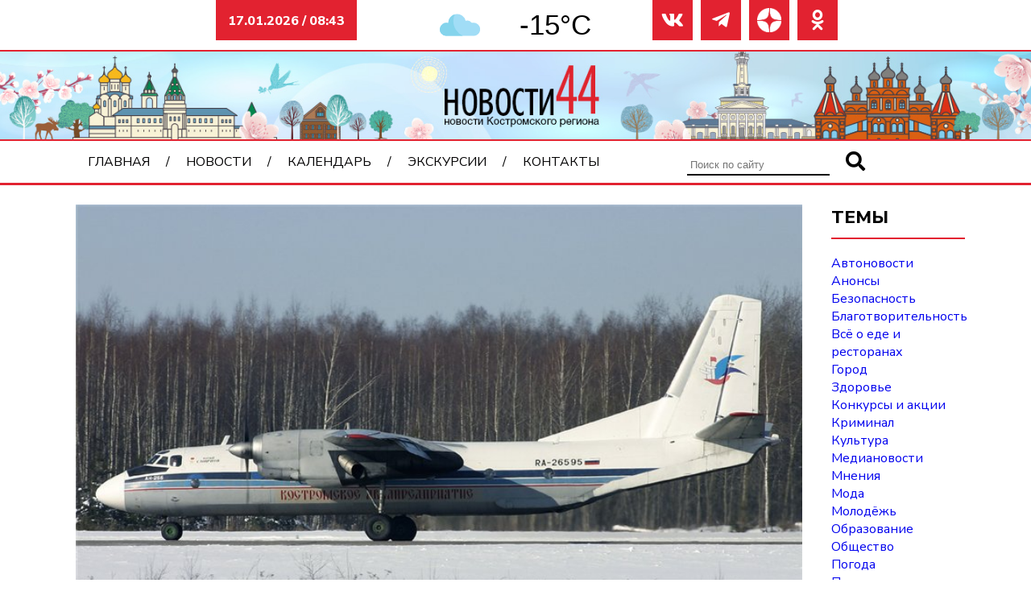

--- FILE ---
content_type: application/javascript;charset=utf-8
request_url: https://w.uptolike.com/widgets/v1/version.js?cb=cb__utl_cb_share_1768628586982807
body_size: 397
content:
cb__utl_cb_share_1768628586982807('1ea92d09c43527572b24fe052f11127b');

--- FILE ---
content_type: application/javascript;charset=utf-8
request_url: https://w.uptolike.com/widgets/v1/widgets-batch.js?params=JTVCJTdCJTIycGlkJTIyJTNBJTIyMjAxOTExOCUyMiUyQyUyMnVybCUyMiUzQSUyMmh0dHBzJTNBJTJGJTJGbm92b3N0aTQ0LnJ1JTJGYXJjaGl2ZSUyRjY1NTMtdi1tYWUtc2Ftb2xldHktZG8tc2Fua3QtcGV0ZXJidXJnYS1idWR1dC1sZXRhdC1wby1kcnVnb211JTIyJTdEJTVE&mode=0&callback=callback__utl_cb_share_1768628587801799
body_size: 427
content:
callback__utl_cb_share_1768628587801799([{
    "pid": "2019118",
    "subId": 0,
    "initialCounts": {"fb":0,"tw":0,"tb":0,"ok":0,"vk":0,"ps":0,"gp":0,"mr":0,"lj":0,"li":0,"sp":0,"su":0,"ms":0,"fs":0,"bl":0,"dg":0,"sb":0,"bd":0,"rb":0,"ip":0,"ev":0,"bm":0,"em":0,"pr":0,"vd":0,"dl":0,"pn":0,"my":0,"ln":0,"in":0,"yt":0,"rss":0,"oi":0,"fk":0,"fm":0,"li":0,"sc":0,"st":0,"vm":0,"wm":0,"4s":0,"gg":0,"dd":0,"ya":0,"gt":0,"wh":0,"4t":0,"ul":0,"vb":0,"tm":0},
    "forceUpdate": ["fb","ok","vk","ps","gp","mr","my"],
    "extMet": false,
    "url": "https%3A%2F%2Fnovosti44.ru%2Farchive%2F6553-v-mae-samolety-do-sankt-peterburga-budut-letat-po-drugomu",
    "urlWithToken": "https%3A%2F%2Fnovosti44.ru%2Farchive%2F6553-v-mae-samolety-do-sankt-peterburga-budut-letat-po-drugomu%3F_utl_t%3DXX",
    "intScr" : false,
    "intId" : 0,
    "exclExt": false
}
])